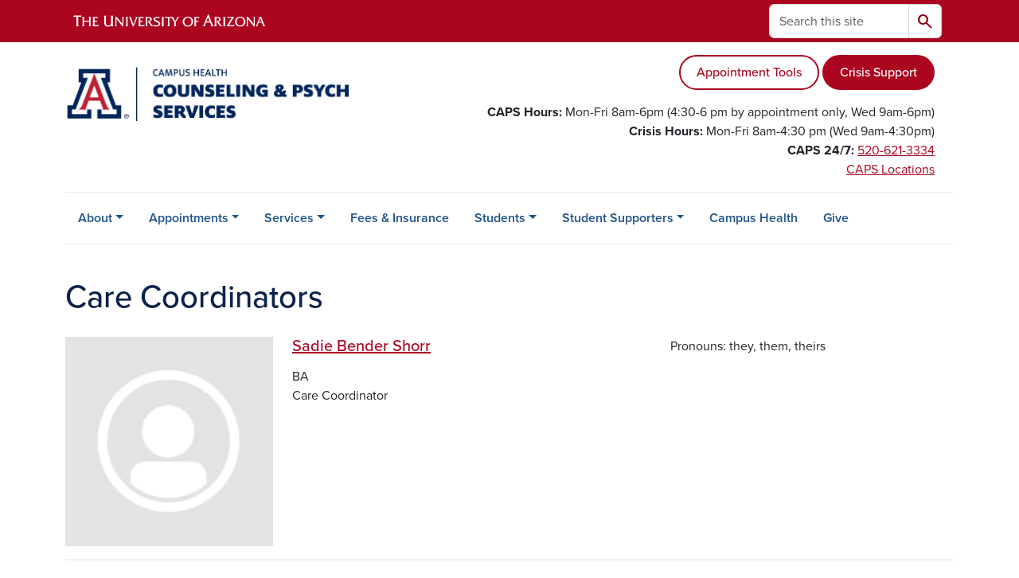

--- FILE ---
content_type: text/html; charset=UTF-8
request_url: https://caps.arizona.edu/care-coordinators
body_size: 10968
content:
<!DOCTYPE html>
<html lang="en" dir="ltr" prefix="og: https://ogp.me/ns#" class="sticky-footer">
  <head>
    <meta charset="utf-8" />
<noscript><style>form.antibot * :not(.antibot-message) { display: none !important; }</style>
</noscript><link rel="shortlink" href="https://caps.arizona.edu/" />
<meta property="og:site_name" content="Counseling &amp; Psych Services (CAPS)" />
<meta property="og:url" content="https://caps.arizona.edu/care-coordinators" />
<meta property="og:title" content="Care Coordinators" />
<meta name="twitter:card" content="summary" />
<meta name="Generator" content="Arizona Quickstart (https://quickstart.arizona.edu)" />
<meta name="MobileOptimized" content="width" />
<meta name="HandheldFriendly" content="true" />
<meta name="viewport" content="width=device-width, initial-scale=1, shrink-to-fit=no" />
<script type="application/ld+json">{
    "@context": "https://schema.org",
    "@graph": [
        {
            "@type": "CollegeOrUniversity",
            "name": "University of Arizona Counseling \u0026 Psych Services (CAPS)",
            "url": "https://caps.arizona.edu/",
            "parentOrganization": {
                "@type": "EducationalOrganization",
                "@id": "https://www.arizona.edu/",
                "name": "University of Arizona",
                "url": "https://www.arizona.edu/",
                "sameAs": [
                    "https://www.facebook.com/uarizona",
                    "https://x.com/uarizona",
                    "https://www.instagram.com/uarizona",
                    "https://linkedin.com/edu/university-of-arizona-17783",
                    "https://www.youtube.com/universityofarizona",
                    "https://en.wikipedia.org/wiki/University_of_Arizona"
                ],
                "address": {
                    "@type": "PostalAddress",
                    "streetAddress": "1401 E University Blvd",
                    "addressLocality": "Tucson",
                    "addressRegion": "AZ",
                    "postalCode": "85721",
                    "addressCountry": "US"
                }
            }
        }
    ]
}</script>
<meta http-equiv="x-ua-compatible" content="ie=edge" />
<link rel="icon" href="/profiles/custom/az_quickstart/themes/custom/az_barrio/favicon.ico" type="image/vnd.microsoft.icon" />

    <title>Care Coordinators | Counseling &amp; Psych Services (CAPS)</title>
    <link rel="stylesheet" media="all" href="/sites/default/files/css/css_NY7jsBU06HIisdpfWJCb4Tf8MIIHj2Qkmx6gj6yrTGM.css?delta=0&amp;language=en&amp;theme=az_barrio&amp;include=[base64]" />
<link rel="stylesheet" media="all" href="/sites/default/files/css/css_Z5ERcFyXYdXMMJBxAmvg4MmKz8Re2avHx_3dSgFyRB8.css?delta=1&amp;language=en&amp;theme=az_barrio&amp;include=[base64]" />
<link rel="stylesheet" media="all" href="https://use.typekit.net/emv3zbo.css" />
<link rel="stylesheet" media="all" href="https://fonts.googleapis.com/css2?family=Material+Symbols+Rounded:opsz,wght,FILL,GRAD@24,400,1,0#.css" />
<link rel="stylesheet" media="all" href="https://cdn.digital.arizona.edu/lib/az-icons/1.0.4/az-icons-styles.min.css" />
<link rel="stylesheet" media="all" href="https://cdn.digital.arizona.edu/lib/arizona-bootstrap/5.0.3/css/arizona-bootstrap.min.css" />
<link rel="stylesheet" media="all" href="/sites/default/files/css/css_iB_DKToWhPjPzwMFyMJVJ-YvilFaS3Zq3gMJD8rFvE0.css?delta=6&amp;language=en&amp;theme=az_barrio&amp;include=[base64]" />
<link rel="stylesheet" media="print" href="/sites/default/files/css/css_chDetIZNcY4UOM4cWLfxkcgyvxNxiqNNhb2uHMQyMH8.css?delta=7&amp;language=en&amp;theme=az_barrio&amp;include=[base64]" />

    <script type="application/json" data-drupal-selector="drupal-settings-json">{"path":{"baseUrl":"\/","pathPrefix":"","currentPath":"node\/173","currentPathIsAdmin":false,"isFront":false,"currentLanguage":"en"},"pluralDelimiter":"\u0003","suppressDeprecationErrors":true,"gtag":{"tagId":"","consentMode":false,"otherIds":[],"events":[],"additionalConfigInfo":[]},"ajaxPageState":{"libraries":"[base64]","theme":"az_barrio","theme_token":null},"ajaxTrustedUrl":{"\/search\/node":true},"gtm":{"tagId":null,"settings":{"data_layer":"dataLayer","include_environment":false},"tagIds":["GTM-ML2BZB"]},"data":{"extlink":{"extTarget":true,"extTargetAppendNewWindowDisplay":true,"extTargetAppendNewWindowLabel":"(opens in a new window)","extTargetNoOverride":true,"extNofollow":false,"extTitleNoOverride":false,"extNoreferrer":false,"extFollowNoOverride":false,"extClass":"0","extLabel":"(link is external)","extImgClass":false,"extSubdomains":false,"extExclude":"^(?!(https?:\\\/\\\/)(arizona.box.com|docs.google.com|dropbox.com|www.dropbox.com|emailarizona-my.sharepoint.com|events.trellis.arizona.edu)).*","extInclude":"\/sites\/.+\/files\/.+\\.pdf","extCssExclude":"","extCssInclude":"","extCssExplicit":"","extAlert":false,"extAlertText":"This link will take you to an external web site. We are not responsible for their content.","extHideIcons":false,"mailtoClass":"0","telClass":"","mailtoLabel":"(link sends email)","telLabel":"(link is a phone number)","extUseFontAwesome":false,"extIconPlacement":"append","extPreventOrphan":false,"extFaLinkClasses":"fa fa-external-link","extFaMailtoClasses":"fa fa-envelope-o","extAdditionalLinkClasses":"","extAdditionalMailtoClasses":"","extAdditionalTelClasses":"","extFaTelClasses":"fa fa-phone","allowedDomains":[],"extExcludeNoreferrer":""}},"field_group":{"html_element":{"mode":"az_row","context":"view","settings":{"classes":"col-12 position-relative col-md-3 pb-3 pb-md-0","show_empty_fields":false,"id":"","element":"div","show_label":false,"label_element":"h3","label_element_classes":"","attributes":"","effect":"none","speed":"fast","label_as_html":false}},"link":{"mode":"az_row","context":"view","settings":{"classes":"hide-contextual-links az-person-row-img","show_empty_fields":false,"id":"","label_as_html":false,"target":"custom_uri","custom_uri":"[node:az-canonical-url]","target_attribute":"default"}}},"user":{"uid":0,"permissionsHash":"d927c5a4d5e36fd5aa14c2d874ada4a64429f13b79014f371906cdb9fc662e94"}}</script>
<script src="/sites/default/files/js/js_2Jic4M6LxlWPqnU7lewFIhLw5PDCWmi-t8CgYtJbMOc.js?scope=header&amp;delta=0&amp;language=en&amp;theme=az_barrio&amp;include=eJxdi-sOgyAMhV-IyiOZAwPCVlsD1Tiffrpbsv05t_bDPga0VtVjp1cizZkiZEUnwerwfQmLmQqJUlTJXKOdx6gtnfSkoXJ6IkHVujXMH7KwBjB1u3OV4tJmh9_8pS0zeHhXV1QLp9FQfDnkvw-4YvsdpwfP0Unj"></script>
<script src="/modules/contrib/google_tag/js/gtag.js?t8k7gx"></script>
<script src="/modules/contrib/google_tag/js/gtm.js?t8k7gx"></script>

  </head>
  <body class="layout-no-sidebars page-node-173 path-node node--type-az-flexible-page">
    <a href="#content" class="visually-hidden-focusable btn btn-dark position-absolute start-50 translate-middle-x z-1 mt-1">
      Skip to main content
    </a>
    <noscript><iframe src="https://www.googletagmanager.com/ns.html?id=GTM-ML2BZB"
                  height="0" width="0" style="display:none;visibility:hidden"></iframe></noscript>

      <div class="dialog-off-canvas-main-canvas" data-off-canvas-main-canvas>
    
<div id="page-wrapper">
  <div id="page">
        <header id="header" class="header" role="banner" aria-label="Site header">
      <div class="arizona-header az-fixed-header-on-mobile bg-red" id="header_arizona">
        <div class="container">
          <div class="row flex-nowrap">
                          <a class="arizona-logo col-auto" href="https://www.arizona.edu" title="The University of Arizona homepage">
                <img class="arizona-line-logo" alt="The University of Arizona Wordmark Line Logo White" src="https://cdn.digital.arizona.edu/logos/v1.0.0/ua_wordmark_line_logo_white_rgb.min.svg" fetchpriority="high" />
              </a>
                                        <section class="d-none d-lg-flex col-auto region region-header-ua-utilities">
    <div class="search-block-form az-search-block block block-search block-search-form-block" data-drupal-selector="search-block-form" id="block-az-barrio-search" role="search">
  
    
          <div class="content">
      <form block="block-az-barrio-search" action="/search/node" method="get" id="search-block-form" accept-charset="UTF-8" class="search-form search-block-form">
  <div class="input-group">
      <label for="edit-keys" class="visually-hidden">Search</label>
<input title="Enter the terms you wish to search for." data-drupal-selector="edit-keys" type="search" id="edit-keys" name="keys" value="" size="15" maxlength="128" class="form-search form-control rounded-start" placeholder="Search this site" aria-label="Search this site" />


<button data-drupal-selector="edit-submit" type="submit" id="edit-submit" value="Search" class="button js-form-submit form-submit btn"><span class="material-symbols-rounded">search</span></button>




  </div>
</form>


    </div>
  
</div>

  </section>

                                      <div class="d-lg-none d-flex col-auto px-0">
                                  <button type="button" data-bs-toggle="offcanvas" data-bs-target="#azMobileNav" aria-controls="azMobileNav" class="btn btn-arizona-header" id="jsAzSearch">
                    <span aria-hidden="true" class="icon material-symbols-rounded">search</span>
                    <span class="icon-text">Search</span>
                  </button>
                                                  <button type="button" data-bs-toggle="offcanvas" data-bs-target="#azMobileNav" aria-controls="azMobileNav" class="btn btn-arizona-header">
                    <span aria-hidden="true" class="icon material-symbols-rounded">menu</span>
                    <span class="icon-text">Menu</span>
                  </button>
                                <div class="offcanvas offcanvas-end mw-100 w-100 bg-white d-flex d-lg-none overflow-y-auto" tabindex="-1" id="azMobileNav" aria-label="Mobile navigation">
                  <div class="offcanvas-header sticky-top p-0 mb-2 text-bg-red d-flex justify-content-between align-items-center">
                    <a href="/" class="btn btn-arizona-header">
                      <span aria-hidden="true" class="icon material-symbols-rounded">home</span>
                      <span class="icon-text">Home</span>
                    </a>
                    <button type="button" data-bs-toggle="offcanvas" data-bs-target="#azMobileNav" aria-controls="azMobileNav" class="btn btn-arizona-header">
                      <span aria-hidden="true" class="icon material-symbols-rounded">close</span>
                      <span class="icon-text">Close</span>
                    </button>
                  </div>
                    <section class="region region-navigation-offcanvas">
    <div class="search-block-form text-bg-white mb-1 border-bottom" data-drupal-selector="search-block-form-2" id="block-az-barrio-offcanvas-searchform" role="search">
  
    
      <form block="block-az-barrio-offcanvas-searchform" action="/search/node" method="get" id="search-block-form--2" accept-charset="UTF-8" class="search-form search-block-form">
  <div class="input-group">
      <label for="edit-keys--2" class="visually-hidden">Search</label>
<input title="Enter the terms you wish to search for." data-drupal-selector="edit-keys" type="search" id="edit-keys--2" name="keys" value="" size="15" maxlength="128" class="form-search form-control rounded-start" placeholder="Search this site" aria-label="Search this site" />


<button data-drupal-selector="edit-submit" type="submit" id="edit-submit--2" value="Search" class="button js-form-submit form-submit btn"><span class="material-symbols-rounded">search</span></button>




  </div>
</form>


  </div>
<div id="block-az-barrio-mobilenavblock" class="block block-az-core block-mobile-nav-block">
  
    
      <div class="content">
      <div id="az_mobile_nav_menu"><div class="border-bottom"><div class="px-3 fw-bold az-mobile-nav-root"><h2 class="h5 my-0">Main Menu</h2>
</div>
</div>
<ul id="az_mobile_nav_menu_links" class="nav nav-pills flex-column bg-white"><li class="nav-item"><span class="ms-2 text-black border-end">About</span>
<a href="/az_core/mobile_nav_callback/menu_link_content%3A4c8ee902-47ea-41b4-8285-c068dc186a46" class="use-ajax btn btn-lg bg-white az-mobile-nav-link" type="button" data-ajax-http-method="GET" aria-label="View child pages of About"><span class="material-symbols-rounded text-azurite">chevron_right</span>
</a></li>
<li class="nav-item"><span class="ms-2 text-black border-end">Appointments</span>
<a href="/az_core/mobile_nav_callback/menu_link_content%3Aed7dfde0-1b84-4c57-9de2-10a53a7645ab" class="use-ajax btn btn-lg bg-white az-mobile-nav-link" type="button" data-ajax-http-method="GET" aria-label="View child pages of Appointments"><span class="material-symbols-rounded text-azurite">chevron_right</span>
</a></li>
<li class="nav-item"><span class="ms-2 text-black border-end">Services</span>
<a href="/az_core/mobile_nav_callback/menu_link_content%3A1e27b346-d5d7-42a8-a22f-f84d25a0d82d" class="use-ajax btn btn-lg bg-white az-mobile-nav-link" type="button" data-ajax-http-method="GET" aria-label="View child pages of Services"><span class="material-symbols-rounded text-azurite">chevron_right</span>
</a></li>
<li class="nav-item"><a href="/fees-insurance" class="nav-link ms-2" role="button">Fees &amp; Insurance</a></li>
<li class="nav-item"><span class="ms-2 text-black border-end">Students</span>
<a href="/az_core/mobile_nav_callback/menu_link_content%3Aeae5149f-a149-42d1-9761-9fe84a8dd59e" class="use-ajax btn btn-lg bg-white az-mobile-nav-link" type="button" data-ajax-http-method="GET" aria-label="View child pages of Students"><span class="material-symbols-rounded text-azurite">chevron_right</span>
</a></li>
<li class="nav-item"><span class="ms-2 text-black border-end">Student Supporters</span>
<a href="/az_core/mobile_nav_callback/menu_link_content%3A67462b6a-e7dc-4c64-a126-684306fb3de1" class="use-ajax btn btn-lg bg-white az-mobile-nav-link" type="button" data-ajax-http-method="GET" aria-label="View child pages of Student Supporters"><span class="material-symbols-rounded text-azurite">chevron_right</span>
</a></li>
<li class="nav-item"><a href="https://health.arizona.edu" title="" class="nav-link ms-2" role="button">Campus Health</a></li>
<li class="nav-item"><a href="/give" class="nav-link ms-2" role="button">Give</a></li>
</ul>
</div>

    </div>
  </div>

  </section>

                </div>
              </div>
                      </div>
        </div>
      </div>
      <div id="header_site">
        <div class="container">
          <div class="row">
            <div class="col-12 col-sm-6 col-lg-4">
                <section class="region region-branding">
    <div id="block-az-barrio-branding" class="clearfix block block-system block-system-branding-block">
  
    
        <a href="/" title="Counseling &amp;amp; Psych Services (CAPS) | Home" class="qs-site-logo d-block" rel="home"><img class="img-fluid" fetchpriority="high" src="/sites/default/files/UA%20CHS%20CAPS%20Web%20Logo_0.png" alt="Counseling &amp;amp; Psych Services (CAPS) | Home" />
</a>
    </div>

  </section>

            </div>
            <div class="col-12 col-sm-6 col-lg-8">
              <div class="row">
                  <section class="col-md region region-header">
    
  </section>

              </div>
                            <div class="row">
                  <section class="row region region-header-2">
    <div id="block-crisisbuttonphonehourslocation" class="mt-sm-3 col-xs-12 col-sm-12 col-md-12 col-lg-12 block-content-az_flexible_block block block-block-content block-block-content2f479eb6-aa2e-4740-90a0-e5e4eab68b60">
  
    
      <div class="content">
      
      <div class="field field--name-field-az-main-content field--type-entity-reference-revisions field--label-hidden field__items">
              <div class="field__item">  <div class="mb-0 paragraph paragraph--type--az-text paragraph--view-mode--default">
          
            <div class="clearfix text-formatted field field--name-field-az-text-area field--type-text-long field--label-hidden field__item"><p class="text-align-right"><a class="btn btn-outline-red" href="/tools-your-appointment">Appointment Tools</a>&nbsp;<a class="btn btn-red" href="/crisis">Crisis Support</a></p><p class="text-align-right"><strong>CAPS Hours: </strong><span>Mon-Fri 8am-6pm (4:30-6 pm by appointment only, Wed 9am-6pm)</span><br><strong>Crisis Hours: </strong><span>Mon-Fri 8am-4:30 pm (Wed 9am-4:30pm)</span><br><strong>CAPS 24/7:</strong> <a href="tel:520-621-3334">520-621-3334</a><br><a href="/hours-locations">CAPS&nbsp;Locations</a></p></div>
      
      </div>
</div>
          </div>
  
    </div>
  </div>

  </section>

              </div>
                          </div>
          </div>
        </div>
        <div class="container">
                      <div class="row d-none d-lg-flex">
              <div class="col-lg">
                <nav id="navbar-top" class="navbar navbar-expand">
                    <section class="region region-navigation">
          <nav role="navigation" aria-labelledby="block-az-barrio-main-menu-menu" id="block-az-barrio-main-menu" class="block block-menu navigation menu--main">
                      
    <h2 class="visually-hidden" id="block-az-barrio-main-menu-menu">Main navigation</h2>
    

              
              <ul id="block-az-barrio-main-menu" block="block-az-barrio-main-menu" class="clearfix navbar-nav flex-lg-row">
                          <li class="nav-item menu-item--expanded dropdown nav-item nav-item-parent keep-open">
                            	    <button class="nav-item menu-item--expanded dropdown nav-item nav-item-parent keep-open nav-link dropdown-toggle" data-bs-toggle="dropdown" aria-expanded="false" aria-haspopup="true" data-bs-display="static">About</button>
                                  <div class="dropdown-menu">
                                                  <a href="/about" class="dropdown-item" data-drupal-link-system-path="node/370">About CAPS</a>
                                                                    <a href="/care-pathways" class="dropdown-item" data-drupal-link-system-path="node/265">Care Pathways</a>
                                                                    <a href="/faq" class="dropdown-item" data-drupal-link-system-path="node/61">FAQs</a>
                                                                    <a href="/facts-figures" class="dropdown-item" data-drupal-link-system-path="node/147">Facts &amp; Figures</a>
                                                                    <a href="/hours-locations" class="dropdown-item" data-drupal-link-system-path="node/59">Hours &amp; Locations</a>
                                                                    <a href="/staff" class="dropdown-item" data-drupal-link-system-path="node/60">Meet the CAPS Staff</a>
                                                                    <a href="/outreach" class="dropdown-item" data-drupal-link-system-path="node/72">Request an Interview or Presentation</a>
                                                                    <a href="/training" class="dropdown-item" data-drupal-link-system-path="node/275">Training Program</a>
                                                                    <a href="/uacmt" class="dropdown-item" data-drupal-link-system-path="node/383">University of Arizona Crisis Mobile Team (UACMT)</a>
                                                                    <a href="/crisis-network" class="dropdown-item" data-drupal-link-system-path="node/386">University of Arizona Crisis Network</a>
                                </div>
      
                          </li>
                                  <li class="nav-item menu-item--expanded dropdown nav-item nav-item-parent keep-open">
                            	    <button class="nav-item menu-item--expanded dropdown nav-item nav-item-parent keep-open nav-link dropdown-toggle" data-bs-toggle="dropdown" aria-expanded="false" aria-haspopup="true" data-bs-display="static">Appointments</button>
                                  <div class="dropdown-menu">
                                                  <a href="/appointments" class="dropdown-item" data-drupal-link-system-path="node/264">Make an Appointment</a>
                                                                    <a href="/appointment-guide" class="dropdown-item" data-drupal-link-system-path="node/377">Appointment Guide</a>
                                </div>
      
                          </li>
                                  <li class="nav-item menu-item--expanded dropdown nav-item nav-item-parent keep-open">
                            	    <button class="nav-item menu-item--expanded dropdown nav-item nav-item-parent keep-open nav-link dropdown-toggle" data-bs-toggle="dropdown" aria-expanded="false" aria-haspopup="true" data-bs-display="static">Services</button>
                                  <div class="dropdown-menu">
                                                  <a href="/services" class="dropdown-item" data-drupal-link-system-path="node/151">CAPS Services</a>
                                                                    <a href="/counseling" class="dropdown-item" data-drupal-link-system-path="node/350">Counseling</a>
                                                                    <a href="/crisis" class="dropdown-item" data-drupal-link-system-path="node/66">Crisis Support</a>
                                                                    <a href="/resource-referral" class="dropdown-item" data-drupal-link-system-path="node/267">Care Coordination</a>
                                                                    <a href="/free-services-resources" class="dropdown-item" data-drupal-link-system-path="node/253">Free Services &amp; Resources</a>
                                                                    <a href="/supportive-communities" class="dropdown-item" data-drupal-link-system-path="node/341">Groups, Workshops &amp; Communities</a>
                                                                    <a href="/iop" class="dropdown-item" data-drupal-link-system-path="node/393">Intensive Outpatient Program (IOP)</a>
                                                                    <a href="/psychiatry" class="dropdown-item" data-drupal-link-system-path="node/74">Medication</a>
                                                                    <a href="/peer-counseling" class="dropdown-item">Peer Counseling</a>
                                                                    <a href="/specialty-services-assessments" class="dropdown-item" data-drupal-link-system-path="node/251">Specialty Services &amp; Assessments</a>
                                                                    <a href="/site-based-counseling" class="dropdown-item">Site-Based Counselors</a>
                                                                    <a href="https://survivorsupport.arizona.edu/" class="dropdown-item">Survivor Support Services</a>
                                </div>
      
                          </li>
                                  <li class="nav-item">
                                        <a href="/fees-insurance" class="nav-link" data-drupal-link-system-path="node/56">Fees &amp; Insurance</a>
                          </li>
                                  <li class="nav-item menu-item--expanded dropdown nav-item nav-item-parent keep-open">
                            	    <button class="nav-item menu-item--expanded dropdown nav-item nav-item-parent keep-open nav-link dropdown-toggle" data-bs-toggle="dropdown" aria-expanded="false" aria-haspopup="true" data-bs-display="static">Students</button>
                                  <div class="dropdown-menu">
                                                  <a href="/appointment-guide" class="dropdown-item" data-drupal-link-system-path="node/377">Appointment Guide</a>
                                                                    <a href="/student-hub" class="dropdown-item" data-drupal-link-system-path="node/242">Student Hub</a>
                                                                    <a href="/grad" class="dropdown-item" data-drupal-link-system-path="node/362">Grad Student Hub</a>
                                                                    <a href="https://patientlink.health.arizona.edu/" class="dropdown-item">PatientLink</a>
                                                                    <a href="/staff" class="dropdown-item" data-drupal-link-system-path="node/60">Provider Search</a>
                                                                    <a href="/resource-hub" class="dropdown-item" data-drupal-link-system-path="node/152">Campus &amp; Community Resources</a>
                                                                    <a href="https://health.arizona.edu/arizona-online-students" class="dropdown-item">Distance &amp; Arizona Online Students</a>
                                                                    <a href="/digital" class="dropdown-item" data-drupal-link-system-path="node/246">Digital Mental Health Tools</a>
                                                                    <a href="https://friend2friend.arizona.edu/" class="dropdown-item">Peer Support</a>
                                                                    <a href="/self-care-hub" class="dropdown-item">Self-Care</a>
                                                                    <a href="/student-programs" class="dropdown-item" data-drupal-link-system-path="node/62">Student Programs &amp; Training Experiences</a>
                                </div>
      
                          </li>
                                  <li class="nav-item menu-item--expanded dropdown nav-item nav-item-parent keep-open">
                            	    <button class="nav-item menu-item--expanded dropdown nav-item nav-item-parent keep-open nav-link dropdown-toggle" data-bs-toggle="dropdown" aria-expanded="false" aria-haspopup="true" data-bs-display="static">Student Supporters</button>
                                  <div class="dropdown-menu">
                                                  <a href="/student-supporter" class="dropdown-item" data-drupal-link-system-path="node/67">Student Supporter Hub</a>
                                                                    <a href="/appointment-guide" class="dropdown-item" data-drupal-link-system-path="node/377">Appointment Guide</a>
                                                                    <a href="/resource-hub" class="dropdown-item" data-drupal-link-system-path="node/152">Campus &amp; Community Resource Hub</a>
                                                                    <a href="/give" class="dropdown-item" data-drupal-link-system-path="node/223">Donors</a>
                                                                    <a href="/faculty-staff-hub" class="dropdown-item">Faculty, Staff, and Instructors</a>
                                                                    <a href="/together-we-care-trainings" class="dropdown-item" data-drupal-link-system-path="node/349">Free Faculty &amp; Staff Trainings</a>
                                                                    <a href="https://friend2friend.arizona.edu" class="dropdown-item">Friends</a>
                                                                    <a href="/parentsmatter" class="dropdown-item" data-drupal-link-system-path="node/198">Parents, Guardians, and Family</a>
                                                                    <a href="/outreach" class="dropdown-item" data-drupal-link-system-path="node/72">Request a Presentation or Interview</a>
                                                                    <a href="/supporter-tools" class="dropdown-item" data-drupal-link-system-path="node/346">Student Supporter Toolkit</a>
                                </div>
      
                          </li>
                                  <li class="nav-item">
                                        <a href="https://health.arizona.edu" title="" class="nav-link">Campus Health</a>
                          </li>
                                  <li class="nav-item">
                                        <a href="/give" class="nav-link" data-drupal-link-system-path="node/223">Give</a>
                          </li>
                      </ul>
      


      </nav>

  </section>

                </nav>
              </div>
            </div>
                                <div class="row">
                <section class="col-md region region-help">
    <div data-drupal-messages-fallback class="hidden"></div>

  </section>

            </div>
                  </div>
      </div>
    </header>

    <div id="main-wrapper" class="layout-main-wrapper clearfix">
        <div id="main">
                              <div class="container">
            <div class="row row-offcanvas row-offcanvas-left clearfix">
              <main class="main-content col col-md-12" id="content" role="main">
                  <section class="region region-content">
    <div id="block-az-barrio-page-title" class="block block-core block-page-title-block">
  
    
      <div class="content">
      
  <h1 class="title"><span class="field field--name-title field--type-string field--label-hidden">Care Coordinators</span>
</h1>


    </div>
  </div>
<div id="block-az-barrio-content" class="block block-system block-system-main-block">
  
    
      <div class="content">
      

<article class="node node--type-az-flexible-page node--view-mode-full clearfix">
  <header>
    
        
      </header>
  <div class="node__content clearfix">
    


      <div class="field field--name-field-az-main-content field--type-entity-reference-revisions field--label-hidden field__items">
              <div class="field__item">  <div class="mb-4 paragraph paragraph--type--az-view-reference paragraph--view-mode--default">
          
            <div class="field field--name-field-az-view-reference field--type-viewsreference field--label-hidden field__item"><div class="views-element-container"><div class="az-person-grid view view-az-person view-id-az_person view-display-id-row js-view-dom-id-bfd4e707957694b4759c62d54232407f7f88fc53c15f3ade6a7ae64df742a501">
  
    
      
      <div class="view-content">
          <div class="az-person-row">
    

<article class="node node--type-az-person node--view-mode-az-row clearfix">
  <header>
    
        
      </header>
  <div class="node__content clearfix">
    
<div  class="row">
    
<div  class="col-12 position-relative col-md-3 pb-3 pb-md-0">
    <a href="/person/sadie-bender-shorr" class="field-group-link hide-contextual-links az-person-row-img">
            <div class="field field--name-field-az-media-image field--type-entity-reference field--label-hidden field__item">  <img loading="lazy" class="img-fluid image-style-az-medium" src="/sites/default/files/styles/az_medium/public/2022-12/Bio%20Placeholder.jpg.webp?itok=-ryh404h" width="760" height="765" alt="Icon of Person" />


</div>
      </a>
  </div>
<div  class="col-12 position-relative col-md-5">
    <h3  class="h5 mt-0">
<a href="/person/sadie-bender-shorr" class="field-group-link"><span class="field field--name-title field--type-string field--label-hidden">Sadie Bender Shorr</span></a></h3>

      <div class="field field--name-field-az-titles field--type-string field--label-hidden field__items">
              <div class="field__item">BA</div>
              <div class="field__item">Care Coordinator</div>
          </div>
  
  </div>
<div  class="col-12 position-relative col-md-4">
    
<div class="field field--name-field-az-pronouns field--type-string field--label-inline">
      <div class="field__label">Pronouns:</div>
        <div class="field__item">they, them, theirs</div>
  </div>

  </div>
  </div>
  </div>
</article>

  </div>
    <div class="az-person-row">
    

<article class="node node--type-az-person node--view-mode-az-row clearfix">
  <header>
    
        
      </header>
  <div class="node__content clearfix">
    
<div  class="row">
    
<div  class="col-12 position-relative col-md-3 pb-3 pb-md-0">
    <a href="/person/elijah-carabajal" class="field-group-link hide-contextual-links az-person-row-img">
            <div class="field field--name-field-az-media-image field--type-entity-reference field--label-hidden field__item">  <img loading="lazy" class="img-fluid image-style-az-medium" src="/sites/default/files/styles/az_medium/public/2024-08/Bio%20Placeholder.jpg.webp?itok=E4yIcS6J" width="760" height="766" alt="icon of a person&#039;s head and shoulders inside of a circle" />


</div>
      </a>
  </div>
<div  class="col-12 position-relative col-md-5">
    <h3  class="h5 mt-0">
<a href="/person/elijah-carabajal" class="field-group-link"><span class="field field--name-title field--type-string field--label-hidden">Elijah Carabajal</span></a></h3>

      <div class="field field--name-field-az-titles field--type-string field--label-hidden field__items">
              <div class="field__item">BA</div>
              <div class="field__item">Behavioral Health Coordinator</div>
          </div>
  
  </div>
<div  class="col-12 position-relative col-md-4">
    
<div class="field field--name-field-az-pronouns field--type-string field--label-inline">
      <div class="field__label">Pronouns:</div>
        <div class="field__item">he, him, his</div>
  </div>

  </div>
  </div>
  </div>
</article>

  </div>
    <div class="az-person-row">
    

<article class="node node--type-az-person node--view-mode-az-row clearfix">
  <header>
    
        
      </header>
  <div class="node__content clearfix">
    
<div  class="row">
    
<div  class="col-12 position-relative col-md-3 pb-3 pb-md-0">
    <a href="/person/kelly-kurtz" class="field-group-link hide-contextual-links az-person-row-img">
            <div class="field field--name-field-az-media-image field--type-entity-reference field--label-hidden field__item">  <img loading="lazy" class="img-fluid image-style-az-medium" src="/sites/default/files/styles/az_medium/public/Kelly%20Kurtz-12.jpg.webp?itok=Ncwe1Xj3" width="760" height="804" alt="Kelly Kurtz" />


</div>
      </a>
  </div>
<div  class="col-12 position-relative col-md-5">
    <h3  class="h5 mt-0">
<a href="/person/kelly-kurtz" class="field-group-link"><span class="field field--name-title field--type-string field--label-hidden">Kelly Kurtz</span></a></h3>

      <div class="field field--name-field-az-titles field--type-string field--label-hidden field__items">
              <div class="field__item">LMFT</div>
              <div class="field__item">Mental Health Clinician, Supervisor of Care Coordination</div>
          </div>
  
  </div>
<div  class="col-12 position-relative col-md-4">
    
<div class="field field--name-field-az-pronouns field--type-string field--label-inline">
      <div class="field__label">Pronouns:</div>
        <div class="field__item">she, her, they, them</div>
  </div>

  </div>
  </div>
  </div>
</article>

  </div>
    <div class="az-person-row">
    

<article class="node node--type-az-person node--view-mode-az-row clearfix">
  <header>
    
        
      </header>
  <div class="node__content clearfix">
    
<div  class="row">
    
<div  class="col-12 position-relative col-md-3 pb-3 pb-md-0">
    <a href="/person/michelle-maseeh" class="field-group-link hide-contextual-links az-person-row-img">
            <div class="field field--name-field-az-media-image field--type-entity-reference field--label-hidden field__item">  <img loading="lazy" class="img-fluid image-style-az-medium" src="/sites/default/files/styles/az_medium/public/2023-10/CHS%20Michelle%20Maseeh.jpg.webp?itok=O1PaR1-S" width="760" height="802" alt="Michelle Maseeh" />


</div>
      </a>
  </div>
<div  class="col-12 position-relative col-md-5">
    <h3  class="h5 mt-0">
<a href="/person/michelle-maseeh" class="field-group-link"><span class="field field--name-title field--type-string field--label-hidden">Michelle Maseeh</span></a></h3>

      <div class="field field--name-field-az-titles field--type-string field--label-hidden field__items">
              <div class="field__item">BA</div>
              <div class="field__item">Care Coordinator</div>
          </div>
  
  </div>
<div  class="col-12 position-relative col-md-4">
    
<div class="field field--name-field-az-pronouns field--type-string field--label-inline">
      <div class="field__label">Pronouns:</div>
        <div class="field__item">She, Her, Hers</div>
  </div>

  </div>
  </div>
  </div>
</article>

  </div>
    <div class="az-person-row">
    

<article class="node node--type-az-person node--view-mode-az-row clearfix">
  <header>
    
        
      </header>
  <div class="node__content clearfix">
    
<div  class="row">
    
<div  class="col-12 position-relative col-md-3 pb-3 pb-md-0">
    <a href="/person/enrique-ramirez" class="field-group-link hide-contextual-links az-person-row-img">
            <div class="field field--name-field-az-media-image field--type-entity-reference field--label-hidden field__item">  <img loading="lazy" class="img-fluid image-style-az-medium" src="/sites/default/files/styles/az_medium/public/2022-12/Bio%20Placeholder.jpg.webp?itok=-ryh404h" width="760" height="765" alt="Icon of Person" />


</div>
      </a>
  </div>
<div  class="col-12 position-relative col-md-5">
    <h3  class="h5 mt-0">
<a href="/person/enrique-ramirez" class="field-group-link"><span class="field field--name-title field--type-string field--label-hidden">Enrique Ramirez</span></a></h3>

      <div class="field field--name-field-az-titles field--type-string field--label-hidden field__items">
              <div class="field__item">BA</div>
              <div class="field__item">Care Coordinator</div>
          </div>
  
  </div>
<div  class="col-12 position-relative col-md-4">
    
<div class="field field--name-field-az-pronouns field--type-string field--label-inline">
      <div class="field__label">Pronouns:</div>
        <div class="field__item">He, Him, His</div>
  </div>

  </div>
  </div>
  </div>
</article>

  </div>

    </div>
  
      
          </div>
</div>
</div>
      
      </div>
</div>
          </div>
  
  </div>
</article>

    </div>
  </div>

  </section>

              </main>
                                                                    </div>
          </div>
          
                                                </div>
    </div>

    <footer class="site-footer">
                <div class="text-bg-warm-gray py-5" role="contentinfo">
                    <section>
            <div class="container">
              <div class="row">
                                  <div class="col-12 col-sm-5 col-md-4 col-lg-4 text-center-xs text-sm-start">
                    <div class="row bottom-buffer-30">
                      <div class="col">
                        <a href="/" title="Counseling &amp;amp; Psych Services (CAPS) | Home" rel="home" class="qs-site-logo d-block mt-0"><img class="img-fluid" src="/sites/default/files/UA%20CHS%20CAPS%20Web%20Logo.png" alt="Counseling &amp;amp; Psych Services (CAPS) | Home" />
</a>
                      </div>
                    </div>
                  </div>
                                                  <!-- Force next columns to break to new line at md breakpoint and up -->
                  <div class="w-100 d-block d-sm-none"></div>
                    <section class="col-12 col-sm-7 col-md-8 col-lg-8 region region-footer">
    <div id="block-footerlinks" class="block-content-az_flexible_block block block-block-content block-block-content64cf81d8-4ce5-455a-9de1-06fe32e9a755">
  
    
      <div class="content">
      
      <div class="field field--name-field-az-main-content field--type-entity-reference-revisions field--label-hidden field__items">
              <div class="field__item">  <div class="mb-0 paragraph paragraph--type--az-text paragraph--view-mode--default">
          
            <div class="clearfix text-formatted field field--name-field-az-text-area field--type-text-long field--label-hidden field__item"><p class="text-align-right small"><a href="https://health.arizona.edu/">Campus Health</a> |&nbsp;<a href="https://health.arizona.edu/calendar">Calendar&nbsp;</a>|&nbsp;<a href="https://health.arizona.edu/contact">Contact</a>&nbsp;|<a href="/cas">Staff login</a></p></div>
      
      </div>
</div>
          </div>
  
    </div>
  </div>
      <nav role="navigation" aria-labelledby="block-socialmediafooterlinks-menu" id="block-socialmediafooterlinks" class="block block-menu navigation menu--social-media-footer-links">
                      
    <h2 class="h6 mt-md-3 text-uppercase visually-hidden" id="block-socialmediafooterlinks-menu">Social Media Footer Links</h2>
    

              
                  <ul block="block-socialmediafooterlinks" class="nav-utility d-flex justify-content-center justify-content-sm-end clearfix nav" data-component-id="bootstrap_barrio:menu">
                    <li class="nav-item">
                <a href="https://twitter.com/uazcampushealth" class="az-icon-twitter az-icon-spacing bg-transparent nav-link az-icon-twitter az-icon-spacing bg-transparent nav-link-https--twittercom-uazcampushealth">Twitter</a>
              </li>
                <li class="nav-item">
                <a href="https://www.facebook.com/uazcampushealth" class="az-icon-facebook az-icon-spacing bg-transparent nav-link az-icon-facebook az-icon-spacing bg-transparent nav-link-https--wwwfacebookcom-uazcampushealth">Facebook</a>
              </li>
                <li class="nav-item">
                <a href="https://www.instagram.com/uazcampushealth/" class="az-icon-instagram az-icon-spacing bg-transparent nav-link az-icon-instagram az-icon-spacing bg-transparent nav-link-https--wwwinstagramcom-uazcampushealth-">Instagram</a>
              </li>
                <li class="nav-item">
                <a href="https://www.youtube.com/uacampushealth" class="az-icon-youtube az-icon-spacing bg-transparent nav-link az-icon-youtube az-icon-spacing bg-transparent nav-link-https--wwwyoutubecom-uacampushealth">Youtube</a>
              </li>
        </ul>
  



      </nav>

  </section>

                                <div class="col-12">
                  <hr>
                </div>
              </div>
            </div>
          </section>
                              <div id="footer_sub">
            <div class="container">
              <div class="row">
                
              </div>
              <div class="row">
                
              </div>
              <div class="row">
                <div class="col text-center">
                                    <p class="fw-light"><em>We respectfully acknowledge <a href="https://www.arizona.edu/university-arizona-land-acknowledgment">the University of Arizona is on the land and territories of Indigenous peoples</a>. Today, Arizona is home to 22 federally recognized tribes, with Tucson being home to the O’odham and the Yaqui. The university strives to build sustainable relationships with sovereign Native Nations and Indigenous communities through education offerings, partnerships, and community service.</em></p><hr>
                  <p class="small" style="margin-bottom: 0.25rem;"><a href="https://www.arizona.edu/information-security-privacy" target="_blank">University Information Security and Privacy</a></p>
                  
                  <p class="small">&copy; 2026 The Arizona Board of Regents on behalf of <a href="https://www.arizona.edu" target="_blank">The University of Arizona</a>.</p>
                </div>
              </div>
            </div>
          </div>
                  </div>
            </footer>
      </div>
</div>

  </div>

    
    <script src="/core/assets/vendor/jquery/jquery.min.js?v=4.0.0-rc.1"></script>
<script src="/sites/default/files/js/js_knuSRxTMcl-mH6AwVPpv-gUpnEbRl3sjCbgm82jeZgs.js?scope=footer&amp;delta=1&amp;language=en&amp;theme=az_barrio&amp;include=eJxdi-sOgyAMhV-IyiOZAwPCVlsD1Tiffrpbsv05t_bDPga0VtVjp1cizZkiZEUnwerwfQmLmQqJUlTJXKOdx6gtnfSkoXJ6IkHVujXMH7KwBjB1u3OV4tJmh9_8pS0zeHhXV1QLp9FQfDnkvw-4YvsdpwfP0Unj"></script>
<script src="https://cdn.digital.arizona.edu/lib/arizona-bootstrap/5.0.3/js/arizona-bootstrap.bundle.min.js"></script>
<script src="/sites/default/files/js/js_UcXJG4-NoCLfYaz24_KnoGzsVvjxMm_PLjPaaQ8gqFQ.js?scope=footer&amp;delta=3&amp;language=en&amp;theme=az_barrio&amp;include=eJxdi-sOgyAMhV-IyiOZAwPCVlsD1Tiffrpbsv05t_bDPga0VtVjp1cizZkiZEUnwerwfQmLmQqJUlTJXKOdx6gtnfSkoXJ6IkHVujXMH7KwBjB1u3OV4tJmh9_8pS0zeHhXV1QLp9FQfDnkvw-4YvsdpwfP0Unj"></script>

  </body>
</html>


--- FILE ---
content_type: text/css
request_url: https://tags.srv.stackadapt.com/sa.css
body_size: -11
content:
:root {
    --sa-uid: '0-052beea5-bd32-5290-5fef-21a095303d1f';
}